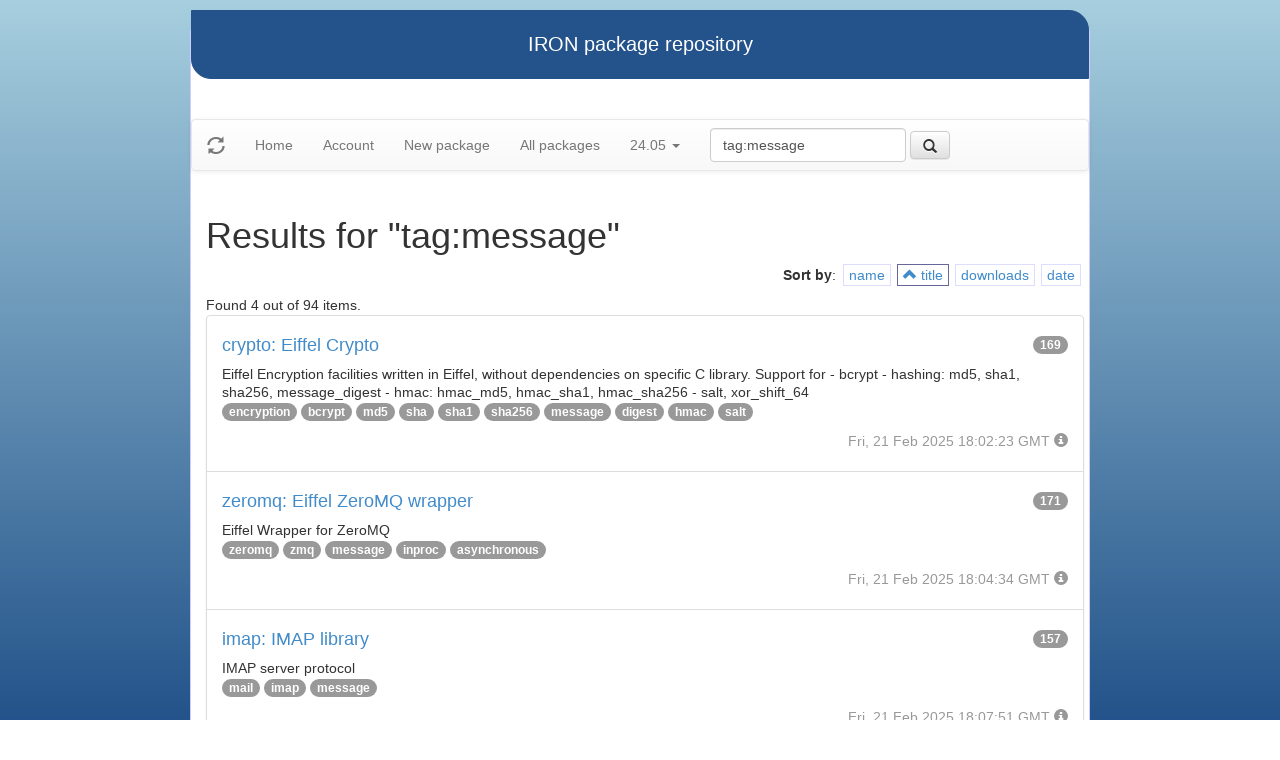

--- FILE ---
content_type: text/html
request_url: https://iron.eiffel.com/repository/24.05/package/?query=tag:message&sort-by=title
body_size: 2678
content:
<html xmlns="http://www.w3.org/1999/xhtml">
<head><title>Results for &quot;tag:message&quot;</title>
<link rel="stylesheet" href="https://iron.eiffel.com/repository/html/style.css" type="text/css"/>
<link rel="stylesheet" href="https://iron.eiffel.com/repository/html/bootstrap/css/bootstrap.min.css" type="text/css"/>
<link rel="stylesheet" href="https://iron.eiffel.com/repository/html/bootstrap/css/bootstrap-theme.min.css" type="text/css"/>
<script src="//ajax.googleapis.com/ajax/libs/jquery/1.10.2/jquery.min.js"></script>
<script type="text/javascript" src="https://iron.eiffel.com/repository/html/bootstrap/js/bootstrap.min.js"></script>
<script type="text/javascript" src="https://iron.eiffel.com/repository/html/iron.js"></script>
<link rel="stylesheet" href="https://iron.eiffel.com/repository/html/style.css" type="text/css"/>
<script type="text/javascript" src="https://iron.eiffel.com/repository/html/iron.js"></script>

</head>
<body>
<div id="page">
  <div id="header">IRON package repository
  </div>
  <nav class="navbar navbar-default" role="navigation">
		<!-- Brand and toggle get grouped for better mobile display -->
	  <div class="navbar-header">
		<a class="navbar-brand" href="#"><span class="glyphicon glyphicon-refresh"/></a>
	  </div>
		<ul class="nav navbar-nav">
		  
				
				
				<li >
					<a href="/repository">Home</a>
				</li>
				
				
				
				
				<li >
					<a href="/repository/user">Account</a>
				</li>
				
				
				
				
				<li >
					<a href="/repository/24.05/package/create/">New package</a>
				</li>
				
				
				
				
				<li >
					<a href="/repository/24.05/package/">All packages</a>
				</li>
				
				
				
		  
		  
		  
			  <li class="dropdown">
				<a href="#" class="dropdown-toggle" data-toggle="dropdown">
					24.05
					
					<b class="caret"></b>
				</a>
				<ul class="dropdown-menu">
				  
					<li role="presentation"><a role="menuitem" tabindex="-1" href="/repository/25.02/package/?query=tag:message&sort-by=title">25.02</a></li>
				  
					<li role="presentation"><a role="menuitem" tabindex="-1" href="/repository/24.05/package/?query=tag:message&sort-by=title">24.05</a></li>
				  
					<li role="presentation"><a role="menuitem" tabindex="-1" href="/repository/23.09/package/?query=tag:message&sort-by=title">23.09</a></li>
				  
					<li role="presentation"><a role="menuitem" tabindex="-1" href="/repository/22.12/package/?query=tag:message&sort-by=title">22.12</a></li>
				  
					<li role="presentation"><a role="menuitem" tabindex="-1" href="/repository/22.05/package/?query=tag:message&sort-by=title">22.05</a></li>
				  
					<li role="presentation"><a role="menuitem" tabindex="-1" href="/repository/21.11/package/?query=tag:message&sort-by=title">21.11</a></li>
				  
					<li role="presentation"><a role="menuitem" tabindex="-1" href="/repository/20.11/package/?query=tag:message&sort-by=title">20.11</a></li>
				  
					<li role="presentation"><a role="menuitem" tabindex="-1" href="/repository/20.05/package/?query=tag:message&sort-by=title">20.05</a></li>
				  
					<li role="presentation"><a role="menuitem" tabindex="-1" href="/repository/19.12/package/?query=tag:message&sort-by=title">19.12</a></li>
				  
					<li role="presentation"><a role="menuitem" tabindex="-1" href="/repository/19.05/package/?query=tag:message&sort-by=title">19.05</a></li>
				  
					<li role="presentation"><a role="menuitem" tabindex="-1" href="/repository/19.01/package/?query=tag:message&sort-by=title">19.01</a></li>
				  
					<li role="presentation"><a role="menuitem" tabindex="-1" href="/repository/18.11/package/?query=tag:message&sort-by=title">18.11</a></li>
				  
					<li role="presentation"><a role="menuitem" tabindex="-1" href="/repository/18.07/package/?query=tag:message&sort-by=title">18.07</a></li>
				  
					<li role="presentation"><a role="menuitem" tabindex="-1" href="/repository/18.01/package/?query=tag:message&sort-by=title">18.01</a></li>
				  
					<li role="presentation"><a role="menuitem" tabindex="-1" href="/repository/17.05/package/?query=tag:message&sort-by=title">17.05</a></li>
				  
					<li role="presentation"><a role="menuitem" tabindex="-1" href="/repository/17.01/package/?query=tag:message&sort-by=title">17.01</a></li>
				  
					<li role="presentation"><a role="menuitem" tabindex="-1" href="/repository/16.05/package/?query=tag:message&sort-by=title">16.05</a></li>
				  
					<li role="presentation"><a role="menuitem" tabindex="-1" href="/repository/15.12/package/?query=tag:message&sort-by=title">15.12</a></li>
				  
					<li role="presentation"><a role="menuitem" tabindex="-1" href="/repository/15.11/package/?query=tag:message&sort-by=title">15.11</a></li>
				  
					<li role="presentation"><a role="menuitem" tabindex="-1" href="/repository/15.08/package/?query=tag:message&sort-by=title">15.08</a></li>
				  
					<li role="presentation"><a role="menuitem" tabindex="-1" href="/repository/15.01/package/?query=tag:message&sort-by=title">15.01</a></li>
				  
					<li role="presentation"><a role="menuitem" tabindex="-1" href="/repository/14.05/package/?query=tag:message&sort-by=title">14.05</a></li>
				  
					<li role="presentation"><a role="menuitem" tabindex="-1" href="/repository/13.11/package/?query=tag:message&sort-by=title">13.11</a></li>
				  
				</ul>
			  </li>
			
		</ul>
	    
		<ul>
		  <form class="navbar-form navbar-left" role="search" action="https://iron.eiffel.com/repository/24.05/package/">
			  <div class="form-group">
				  <input type="hidden" name="sort-by" value="title" />
				  <input type="text" class="form-control" placeholder="Search" name="query" 
				  	tooltip="Wildcard are supported" 
					value="tag:message"></input>
			  </div>
			  <button type="submit" class="btn btn-default" 
				  
	 			    data-toggle="popover" data-html="true" data-placement="left" data-content="Usage: &quot;criterion:value&quot; (note: &quot;value&quot; is aliased with  &quot;text:value&quot;)<br/>
<br/>
Criteria:<br/>
  [name]        name:foo* - packages of short name matching &quot;foo*&quot; pattern<br/>
  [title]       title:base - packages of title &quot;base&quot;<br/>
  [tag]         tag:web - packages tagged &quot;web&quot;<br/>
  [description] description:&quot;advanced usage&quot; - packages with phrase &quot;advanced usage&quot; in their description<br/>
  [owner]       owner:*Caesar - packages published by users with the user names matching &quot;*Caesar&quot;<br/>
  [downloads]   downloads:10 - packages with at least 10 downloads<br/>
  [text]        text:abc - equivalent to &quot;name:abc or title:abc or tag:abc&quot;<br/>
<br/>
Criteria can be combined with &quot;and&quot; (the default), &quot;or&quot; (aliased with prefix &quot;+&quot;), &quot;not&quot; (aliased with prefix &quot;-&quot;).<br/>
Criteria &quot;name&quot;, &quot;title&quot;, &quot;tag&quot; and &quot;description&quot; supports wildcards (*,?).<br/>
" data-trigger="hover"
				  
			  ><span class="glyphicon glyphicon-search"></span>
			  </button>
		  </form>
		</ul>
		
	</nav>
  <div id="main">
  <h1>Results for &quot;tag:message&quot;</h1>
  
  <ul class="sorters"><strong>Sort by</strong>: <li><a href="?query=tag:message&sort-by=name" title="Sort by short name" class="iron-tooltip">name</a></li><li class="active"><a href="?query=tag:message&sort-by=-title" title="Sort by title (i.e full name)" class="iron-tooltip"><span class="glyphicon glyphicon-chevron-up"></span> title</a></li><li><a href="?query=tag:message&sort-by=downloads" title="Sort by downloads count" class="iron-tooltip">downloads</a></li><li><a href="?query=tag:message&sort-by=date" title="Sort by last-modified date" class="iron-tooltip">date</a></li></ul><div>Found 4 out of 94 items.</div><ul class="list-group">
<li class="list-group-item">
<a href="/repository/24.05/package/01DBB2E0-8CC8-4BD2-9719-96BB2CCC5752">
<h4>crypto: Eiffel Crypto
<span class="badge pull-right">169</span>
</h4>
</a>

<p class="list-group-item-text">Eiffel Encryption facilities written in Eiffel, without
dependencies on specific C library.
Support for
	- bcrypt
	- hashing: md5, sha1, sha256, message_digest
	- hmac: hmac_md5, hmac_sha1, hmac_sha256
	- salt, xor_shift_64
</p>


<p>
<span class="badge"><a href="/repository/24.05/package/?query=tag%3Aencryption">encryption</a></span> <span class="badge"><a href="/repository/24.05/package/?query=tag%3Abcrypt">bcrypt</a></span> <span class="badge"><a href="/repository/24.05/package/?query=tag%3Amd5">md5</a></span> <span class="badge"><a href="/repository/24.05/package/?query=tag%3Asha">sha</a></span> <span class="badge"><a href="/repository/24.05/package/?query=tag%3Asha1">sha1</a></span> <span class="badge"><a href="/repository/24.05/package/?query=tag%3Asha256">sha256</a></span> <span class="badge"><a href="/repository/24.05/package/?query=tag%3Amessage">message</a></span> <span class="badge"><a href="/repository/24.05/package/?query=tag%3Adigest">digest</a></span> <span class="badge"><a href="/repository/24.05/package/?query=tag%3Ahmac">hmac</a></span> <span class="badge"><a href="/repository/24.05/package/?query=tag%3Asalt">salt</a></span> 
</p>

<p class="text-muted text-right">
  <span>Fri, 21 Feb 2025 18:02:23 GMT</span>
  <span class="packagetooltip text-right" data-toggle="popover" data-placement="right" data-content="id=01DBB2E0-8CC8-4BD2-9719-96BB2CCC5752"><span class="glyphicon glyphicon-info-sign"></span></span>
</p>
</li>

<li class="list-group-item">
<a href="/repository/24.05/package/D9C748B5-1261-49EE-80B6-3F0E80B0FCB4">
<h4>zeromq: Eiffel ZeroMQ wrapper
<span class="badge pull-right">171</span>
</h4>
</a>

<p class="list-group-item-text">Eiffel Wrapper for ZeroMQ
</p>


<p>
<span class="badge"><a href="/repository/24.05/package/?query=tag%3Azeromq">zeromq</a></span> <span class="badge"><a href="/repository/24.05/package/?query=tag%3Azmq">zmq</a></span> <span class="badge"><a href="/repository/24.05/package/?query=tag%3Amessage">message</a></span> <span class="badge"><a href="/repository/24.05/package/?query=tag%3Ainproc">inproc</a></span> <span class="badge"><a href="/repository/24.05/package/?query=tag%3Aasynchronous">asynchronous</a></span> 
</p>

<p class="text-muted text-right">
  <span>Fri, 21 Feb 2025 18:04:34 GMT</span>
  <span class="packagetooltip text-right" data-toggle="popover" data-placement="right" data-content="id=D9C748B5-1261-49EE-80B6-3F0E80B0FCB4"><span class="glyphicon glyphicon-info-sign"></span></span>
</p>
</li>

<li class="list-group-item">
<a href="/repository/24.05/package/200B2F07-609E-473E-A5FC-11DDAE178D94">
<h4>imap: IMAP library
<span class="badge pull-right">157</span>
</h4>
</a>

<p class="list-group-item-text">IMAP server protocol</p>


<p>
<span class="badge"><a href="/repository/24.05/package/?query=tag%3Amail">mail</a></span> <span class="badge"><a href="/repository/24.05/package/?query=tag%3Aimap">imap</a></span> <span class="badge"><a href="/repository/24.05/package/?query=tag%3Amessage">message</a></span> 
</p>

<p class="text-muted text-right">
  <span>Fri, 21 Feb 2025 18:07:51 GMT</span>
  <span class="packagetooltip text-right" data-toggle="popover" data-placement="right" data-content="id=200B2F07-609E-473E-A5FC-11DDAE178D94"><span class="glyphicon glyphicon-info-sign"></span></span>
</p>
</li>

<li class="list-group-item">
<a href="/repository/24.05/package/B4563EA7-9EB3-4096-BADE-CFE3969E5667">
<h4>notification_email: Notification Email
<span class="badge pull-right">196</span>
</h4>
</a>

<p class="list-group-item-text">Abstract interface to send message via various mailers:
	- smtp
	- sendmail
	- external script
	- store on local file
	- ...
</p>


<p>
<span class="badge"><a href="/repository/24.05/package/?query=tag%3Amessage">message</a></span> <span class="badge"><a href="/repository/24.05/package/?query=tag%3Asmtp">smtp</a></span> <span class="badge"><a href="/repository/24.05/package/?query=tag%3Asendmail">sendmail</a></span> <span class="badge"><a href="/repository/24.05/package/?query=tag%3Amailer">mailer</a></span> 
</p>

<p class="text-muted text-right">
  <span>Fri, 21 Feb 2025 18:06:30 GMT</span>
  <span class="packagetooltip text-right" data-toggle="popover" data-placement="right" data-content="id=B4563EA7-9EB3-4096-BADE-CFE3969E5667"><span class="glyphicon glyphicon-info-sign"></span></span>
</p>
</li>

</ul>
<div>Found 4 out of 94 items.</div><div id="advanced-help"><strong>Advanced search help:</strong><pre>Usage: &quot;criterion:value&quot; (note: &quot;value&quot; is aliased with  &quot;text:value&quot;)

Criteria:
  [name]        name:foo* - packages of short name matching &quot;foo*&quot; pattern
  [title]       title:base - packages of title &quot;base&quot;
  [tag]         tag:web - packages tagged &quot;web&quot;
  [description] description:&quot;advanced usage&quot; - packages with phrase &quot;advanced usage&quot; in their description
  [owner]       owner:*Caesar - packages published by users with the user names matching &quot;*Caesar&quot;
  [downloads]   downloads:10 - packages with at least 10 downloads
  [text]        text:abc - equivalent to &quot;name:abc or title:abc or tag:abc&quot;

Criteria can be combined with &quot;and&quot; (the default), &quot;or&quot; (aliased with prefix &quot;+&quot;), &quot;not&quot; (aliased with prefix &quot;-&quot;).
Criteria &quot;name&quot;, &quot;title&quot;, &quot;tag&quot; and &quot;description&quot; supports wildcards (*,?).
</pre></div>
  </div>
  <div id="footer">-- IRON package repository (<a href="/access/api/">API</a> | <a href="/repository/doc/">Documentation</a>) -- <br/>version 0.1.0009</div>
</div>
</body>
</html>
